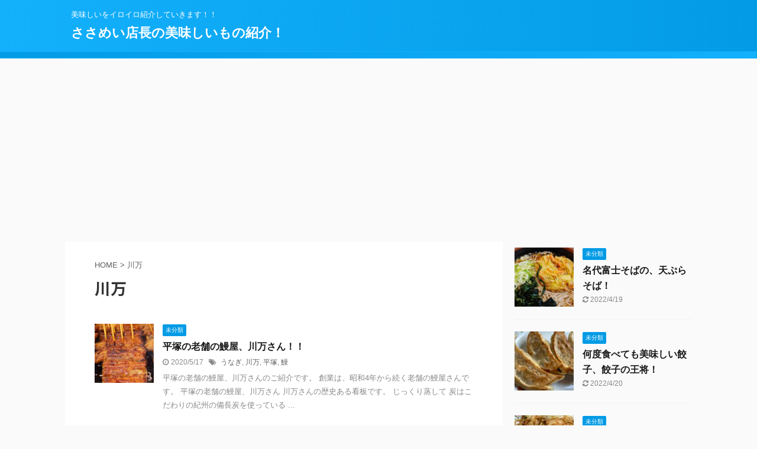

--- FILE ---
content_type: text/html; charset=utf-8
request_url: https://www.google.com/recaptcha/api2/aframe
body_size: 268
content:
<!DOCTYPE HTML><html><head><meta http-equiv="content-type" content="text/html; charset=UTF-8"></head><body><script nonce="2QTLhIR7mzhvXQxn0NghsQ">/** Anti-fraud and anti-abuse applications only. See google.com/recaptcha */ try{var clients={'sodar':'https://pagead2.googlesyndication.com/pagead/sodar?'};window.addEventListener("message",function(a){try{if(a.source===window.parent){var b=JSON.parse(a.data);var c=clients[b['id']];if(c){var d=document.createElement('img');d.src=c+b['params']+'&rc='+(localStorage.getItem("rc::a")?sessionStorage.getItem("rc::b"):"");window.document.body.appendChild(d);sessionStorage.setItem("rc::e",parseInt(sessionStorage.getItem("rc::e")||0)+1);localStorage.setItem("rc::h",'1768999346281');}}}catch(b){}});window.parent.postMessage("_grecaptcha_ready", "*");}catch(b){}</script></body></html>